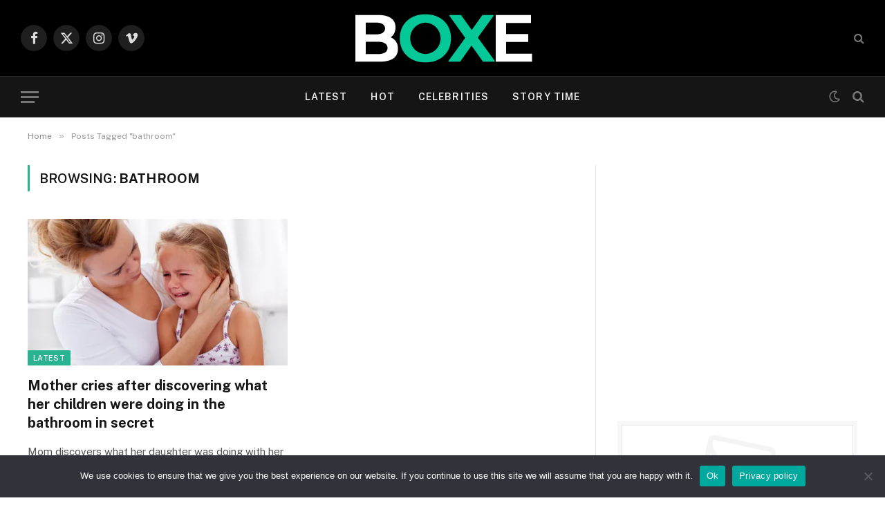

--- FILE ---
content_type: text/html; charset=utf-8
request_url: https://www.google.com/recaptcha/api2/aframe
body_size: 266
content:
<!DOCTYPE HTML><html><head><meta http-equiv="content-type" content="text/html; charset=UTF-8"></head><body><script nonce="p-1H490DgWhBgAfWuxhb7w">/** Anti-fraud and anti-abuse applications only. See google.com/recaptcha */ try{var clients={'sodar':'https://pagead2.googlesyndication.com/pagead/sodar?'};window.addEventListener("message",function(a){try{if(a.source===window.parent){var b=JSON.parse(a.data);var c=clients[b['id']];if(c){var d=document.createElement('img');d.src=c+b['params']+'&rc='+(localStorage.getItem("rc::a")?sessionStorage.getItem("rc::b"):"");window.document.body.appendChild(d);sessionStorage.setItem("rc::e",parseInt(sessionStorage.getItem("rc::e")||0)+1);localStorage.setItem("rc::h",'1768818607963');}}}catch(b){}});window.parent.postMessage("_grecaptcha_ready", "*");}catch(b){}</script></body></html>